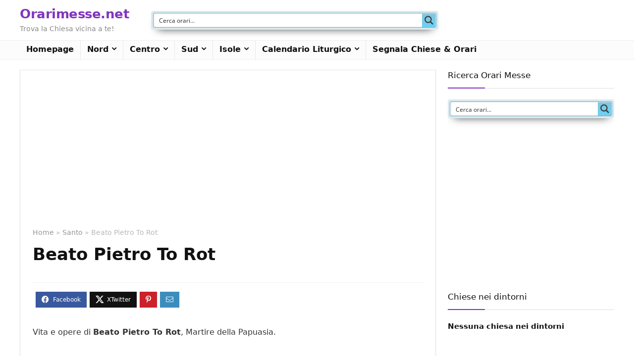

--- FILE ---
content_type: text/html; charset=utf-8
request_url: https://www.google.com/recaptcha/api2/aframe
body_size: 268
content:
<!DOCTYPE HTML><html><head><meta http-equiv="content-type" content="text/html; charset=UTF-8"></head><body><script nonce="Zb_YoXn0t4wWjGZOUdRPoQ">/** Anti-fraud and anti-abuse applications only. See google.com/recaptcha */ try{var clients={'sodar':'https://pagead2.googlesyndication.com/pagead/sodar?'};window.addEventListener("message",function(a){try{if(a.source===window.parent){var b=JSON.parse(a.data);var c=clients[b['id']];if(c){var d=document.createElement('img');d.src=c+b['params']+'&rc='+(localStorage.getItem("rc::a")?sessionStorage.getItem("rc::b"):"");window.document.body.appendChild(d);sessionStorage.setItem("rc::e",parseInt(sessionStorage.getItem("rc::e")||0)+1);localStorage.setItem("rc::h",'1764083058789');}}}catch(b){}});window.parent.postMessage("_grecaptcha_ready", "*");}catch(b){}</script></body></html>

--- FILE ---
content_type: text/css
request_url: https://www.orarimesse.net/wp-content/plugins/gmw-nearby-locations/plugins/posts-locator/templates/search-results/default/css/style.css?ver=4.5.4
body_size: 289
content:
div.gmw-nbl-results-wrapper.type-post.template-default .gmw-posts-map-wrapper {
	width: 100%;
	height: 250px;
	border: 4px solid #eee;
	-webkit-box-sizing: border-box;
  	-moz-box-sizing: border-box;
  	box-sizing: border-box;
}

div.gmw-nbl-results-wrapper.type-post.template-default ul.locations-list {
	border-top:1px solid #eee;
	margin:0px;
	padding:0px;
	border: 2px solid #f1f1f1;
}

div.gmw-nbl-results-wrapper.type-post.template-default ul.locations-list li.single-post-wrapper {
	list-style: none outside;
	margin: 0;
	border-bottom: 1px solid #eee;
	padding:0px;
	background: white;
	display: block;
}

div.gmw-nbl-results-wrapper.type-post.template-default ul.locations-list li.single-post-wrapper .single-post-inner {
	padding:15px;
	display: inline-block;
	clear: both;
	width:100%;
	max-width: 100%;
	-webkit-box-sizing: border-box;
  	-moz-box-sizing: border-box;
  	box-sizing: border-box;
}

div.gmw-nbl-results-wrapper.type-post.template-default ul.locations-list li.single-post-wrapper a {
	padding:0;
	text-decoration:none;
}

div.gmw-nbl-results-wrapper.type-post.template-default ul li.single-post-wrapper a:hover {
	color:#555;
}

div.gmw-nbl-results-wrapper.type-post.template-default ul li.single-post-wrapper h3 {
	margin: 0;
	padding: 0;
	font-size: 14px;
	line-height: 1.5em;
	text-transform: capitalize;
	width:100%;
	margin-bottom:10px;
}

div.gmw-nbl-results-wrapper.type-post.template-default ul li.single-post-wrapper .info {
	color:#555;
	line-height: 18px;
	font-size: 12px
}

div.gmw-nbl-results-wrapper.type-post.template-default ul li.single-post-wrapper.has-image .info {
	max-width:69%;
	display: inline-block;
}

div.gmw-nbl-results-wrapper.type-post.template-default ul li.single-post-wrapper .featured-image {
	float: right;
	width: 28%;
	height:auto;
}

div.gmw-nbl-results-wrapper.type-post.template-default ul li.single-post-wrapper .featured-image img {
	border-radius: 0px
}

div.gmw-nbl-results-wrapper.type-post.template-default ul li.single-post-wrapper .info div {
	margin:0px 0px 5px;
}

div.gmw-nbl-results-wrapper.type-post.template-default i {
	margin-right:3px;
	//color:lightcoral;
}

div.gmw-nbl-no-results-wrapper.type-post.template-default h3 {
	margin: 10px 0;
	padding: 0;
	font-size: 1em;
	line-height: 1.5em;
}

/** info window */

div.gmw-nbl-results-wrapper.type-post.template-default .gmw-nbl-info-window-wrapper ul li {
	list-style: none outside;
	margin: 0;
	border-bottom: 1px solid #eee;
	padding:0px;
	background: white;
	display: block;
	color:#555;
	line-height: 18px;
	font-size: 12px;
	margin-bottom:5px;
}

div.gmw-nbl-results-wrapper.type-post.template-default .gmw-nbl-info-window-wrapper ul li span.title {
	text-transform: capitalize;
	font-size: 14px;
}

div.gmw-nbl-results-wrapper.type-post.template-default .gmw-nbl-info-window-wrapper a {
	padding:0;
	//color:lightcoral;
	text-decoration:none;
}

div.gmw-nbl-results-wrapper.type-post.template-default .gmw-nbl-info-window-wrapper a:hover {
	color:#555;
}

